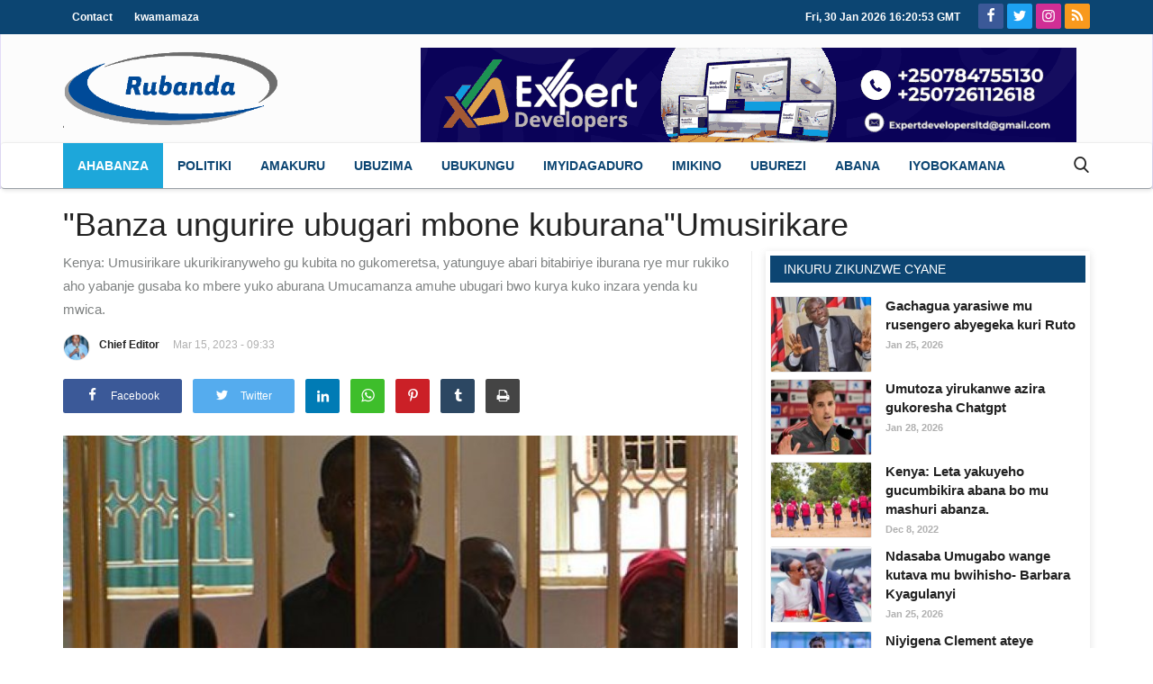

--- FILE ---
content_type: text/html; charset=UTF-8
request_url: https://rubanda.rw/banza-ungurire-ubugari-mbone-kuburana-umusirikare
body_size: 14009
content:
<!DOCTYPE html>
<html lang="Kiny">
<head>
    <meta charset="utf-8">
    <meta http-equiv="X-UA-Compatible" content="IE=edge">
    <meta name="viewport" content="width=device-width, initial-scale=1">
    <title>"Banza ungurire ubugari mbone kuburana"Umusirikare - amakuru agezweho</title>
    <meta name="description" content="Kenya: Umusirikare ukurikiranyweho gu kubita no gukomeretsa, yatunguye abari bitabiriye iburana rye mur rukiko aho yabanje gusaba ko mbere yuko aburana Umucamanza amuhe ubugari bwo kurya kuko inzara yenda ku mwica."/>
    <meta name="keywords" content=""/>
    <meta name="author" content="Codingest"/>
    <meta property="og:locale" content="en_US"/>
    <meta property="og:site_name" content="rubanda"/>
    <meta property="og:type" content="article"/>
    <meta property="og:title" content=""Banza ungurire ubugari mbone kuburana"Umusirikare"/>
    <meta property="og:description" content="Kenya: Umusirikare ukurikiranyweho gu kubita no gukomeretsa, yatunguye abari bitabiriye iburana rye mur rukiko aho yabanje gusaba ko mbere yuko aburana Umucamanza amuhe ubugari bwo kurya kuko inzara yenda ku mwica."/>
    <meta property="og:url" content="https://rubanda.rw/banza-ungurire-ubugari-mbone-kuburana-umusirikare"/>
    <meta property="og:image" content="https://rubanda.rw/uploads/images/2023/03/image_750x500_641165dfc2607.jpg"/>
    <meta property="og:image:width" content="750"/>
    <meta property="og:image:height" content="422"/>
    <meta property="article:author" content="Chief Editor"/>
    <meta property="fb:app_id" content=""/>
    <meta property="article:published_time" content="2023-03-15 09:33:15"/>
    <meta property="article:modified_time" content="2023-03-15 10:11:17"/>
    <meta name="twitter:card" content="summary_large_image"/>
    <meta name="twitter:site" content="@rubanda"/>
    <meta name="twitter:creator" content="@Chief Editor"/>
    <meta name="twitter:title" content=""Banza ungurire ubugari mbone kuburana"Umusirikare"/>
    <meta name="twitter:description" content="Kenya: Umusirikare ukurikiranyweho gu kubita no gukomeretsa, yatunguye abari bitabiriye iburana rye mur rukiko aho yabanje gusaba ko mbere yuko aburana Umucamanza amuhe ubugari bwo kurya kuko inzara yenda ku mwica."/>
    <meta name="twitter:image" content="https://rubanda.rw/uploads/images/2023/03/image_750x500_641165dfc2607.jpg"/>
    <meta name="apple-mobile-web-app-capable" content="yes">
    <meta name="apple-mobile-web-app-status-bar-style" content="black">
    <meta name="apple-mobile-web-app-title" content="rubanda">
    <meta name="msapplication-TileImage" content="https://rubanda.rw/assets/img/pwa/144x144.png">
    <meta name="msapplication-TileColor" content="#2F3BA2">
    <link rel="manifest" href="https://rubanda.rw/manifest.json">
    <link rel="apple-touch-icon" href="https://rubanda.rw/assets/img/pwa/144x144.png">
    <link rel="canonical" href="https://rubanda.rw/banza-ungurire-ubugari-mbone-kuburana-umusirikare"/>
    <link rel="alternate" href="https://rubanda.rw/" hreflang="Kiny"/>
    <link rel="shortcut icon" type="image/png" href="https://rubanda.rw/uploads/logo/logo_62b1b20fefefa3.png"/>
    <link href="https://rubanda.rw/assets/vendor/font-icons/css/font-icon.min.css" rel="stylesheet"/>
                <link href="https://rubanda.rw/assets/vendor/bootstrap/css/bootstrap.min.css" rel="stylesheet"/>
    <link href="https://rubanda.rw/assets/css/style-1.8.min.css" rel="stylesheet"/>
    <link href="https://rubanda.rw/assets/css/plugins-1.7.css" rel="stylesheet"/>
    <link href="https://rubanda.rw/assets/css/colors/blue.min.css" rel="stylesheet"/>
    <script>var rtl = false;</script>
    <style>body {font-family: Arial, Helvetica, sans-serif  } .font-1,.post-content .post-summary {font-family: Arial, Helvetica, sans-serif}.font-text{font-family: Verdana, Helvetica, sans-serif}.h1, .h2, .h3, .h4, .h5, .h6, h1, h2, h3, h4, h5, h6 {font-family: Arial, Helvetica, sans-serif}.section-mid-title .title {font-family: Arial, Helvetica, sans-serif}.section .section-content .title {font-family: Arial, Helvetica, sans-serif}.section .section-head .title {font-family: Arial, Helvetica, sans-serif}.sidebar-widget .widget-head .title {font-family: Arial, Helvetica, sans-serif}.post-content .post-text {font-family: Verdana, Helvetica, sans-serif}  .top-bar,.news-ticker-title,.section .section-head .title,.sidebar-widget .widget-head,.section-mid-title .title, #comments .comment-section > .nav-tabs > .active > a {background-color: #0c4572} .section .section-head,.section-mid-title, .comment-section .nav-tabs {border-bottom: 2px solid #0c4572;} .post-content .post-summary h2 {font-family: Verdana, Helvetica, sans-serif}</style>
    
    <script src="https://rubanda.rw/assets/js/jquery-1.12.4.min.js"></script>
    <script async src="https://pagead2.googlesyndication.com/pagead/js/adsbygoogle.js?client=ca-pub-6150752226803436"
     crossorigin="anonymous"></script>    <!-- HTML5 shim and Respond.js for IE8 support of HTML5 elements and media queries -->
    <!-- WARNING: Respond.js doesn't work if you view the page via file:// -->
    <!--[if lt IE 9]>
    <script src="https://oss.maxcdn.com/html5shiv/3.7.3/html5shiv.min.js"></script>
    <script src="https://oss.maxcdn.com/respond/1.4.2/respond.min.js"></script>
    <![endif]-->
    
<script type="text/javascript" src="https://platform-api.sharethis.com/js/sharethis.js#property=62b863dcb5bdf50019ea2404&product=inline-share-buttons" async="async"></script>  
</head>
<body  >
    
   
   
   
   
   <!DOCTYPE html>
<html>
<head>
    <title></title>
    <style type="text/css">
  

@media only screen and (max-width: 991px) {
  .top-bar {
    display: none;
  }
  
 
}

 #link{
      color:white;
      font-weight:bold;
  }
  #link:hover{color:#ddd;}
  

.f-widget-follow ul {
    margin: 0;
    padding: 0
}

.f-widget-follow ul li {
    display: inline-block;
    margin-right: 0px;
    margin-bottom: 0px
}

.f-widget-follow ul li a {
    width: 28px;
    height: 28px;
    color: #cecece !important;
    font-size: 16px;
    line-height: 28px;
    text-align: center;
    display: block;
    
    background-color: #2d2e30
}

.f-widget-follow ul li a:hover {
    text-decoration: none;
    color: #fff
}
.f-widget-follow ul li .facebook {
    background-color: #3B5998;
    color: #fff !important
}
.f-widget-follow ul li .facebook:hover {
    background-color: #2d2e30;
    color: #fff !important
}
.f-widget-follow ul li .twitter {
    background-color: #1DA1F2;
    color: #fff !important
}
.f-widget-follow ul li .twitter:hover {
    background-color: #2d2e30;
    color: #fff !important
}
.f-widget-follow ul li .instagram {
    background-color: #D02E95;
    color: #fff !important
}
.f-widget-follow ul li .instagram:hover {
    background-color: #2d2e30;
    color: #fff !important
}
.f-widget-follow ul li .linkedin {
    background-color: #0177b5;
    color: #fff !important
}
.f-widget-follow ul li .linkedin:hover {
    background-color: #2d2e30;
    color: #fff !important
}
.f-widget-follow ul li .pinterest {
    background-color: #bd081c;
    color: #fff !important
}
.f-widget-follow ul li .pinterest:hover {
    background-color: #2d2e30;
    color: #fff !important
}
.f-widget-follow ul li .vk: {
    background-color: #4c75a3;
    color: #fff !important
}
.f-widget-follow ul li .vk:hover {
    background-color: #2d2e30;
    color: #fff !important
}
.f-widget-follow ul li .telegram {
    background-color: #08c;
    color: #fff !important
}
.f-widget-follow ul li .telegram:hover {
    background-color: #2d2e30;
    color: #fff !important
}
.f-widget-follow ul li .youtube {
    background-color: #b00;
    color: #fff !important
}
.f-widget-follow ul li .youtube:hover {
    background-color: #2d2e30;
    color: #fff !important
}
.f-widget-follow ul li .rss{
    background-color: #F8991D;
    color: #fff !important
}
.f-widget-follow ul li .rss:hover {
    background-color: #2d2e30;
    color: #fff !important
}



  
  
  
  
  
  
  
  
  
  
  
  
  
  
  
  
  
  
  
  
  
  
  
  
    </style>
</head>
<body>

</body>
</html>

<div class="top-bar"  >
    <div class="container">
        <div class="col-sm-12">
            <div class="row">
                
                
                
                <ul class="top-menu top-menu-left">
                    <!--Print top menu pages-->
                                                                                                            <li><a id="link" href="https://rubanda.rw/contact">Contact</a></li>
                                                                                                                    <li><a id="link" href="https://rubanda.rw/kwamamaza">kwamamaza</a></li>
                                                                                                                                                                                                                                                                                                                                                                                                
                </ul>
                
                
               <ul class="top-menu top-menu-right">
                  
                    <!--Check auth-->
                                                                                        
                </ul>

                <ul class="top-menu top-menu-right" >
                    <li >
                       <div class="f-widget-follow">
                        <ul>
                            
                            
                            
                            
                            
                            
                           <html>
<head>
 
<script type="text/javascript"> 
function display_c(){
var refresh=1000; // Refresh rate in milli seconds
mytime=setTimeout('display_ct()',refresh)
}


 
 function display_ct() {
var x = new Date()
var x1=x.toUTCString();// changing the display to UTC string
document.getElementById('ct').innerHTML = x1;
tt=display_c();
 }
 
 
 
 
</script>
</head>

<body onload=display_ct();>
<span style="font-weight:bold; color:white;" id='ct' ></span>

</body>
</html>
                            
                            
                            
                            
                            
                            
                            
                            
                            
                            
                            
                            
                            
                            
                            
                            
                            
                            
                            
                        </ul>
                    </div>
                    </li>
                    <li>&nbsp;&nbsp;&nbsp;&nbsp;</li>
                
                </u>
                
                 <ul class="top-menu top-menu-right">
                    <li>
                       <div class="f-widget-follow">
                        <ul>
                            <!--Include social media links-->
                                <!--if facebook url exists-->
    <li>
        <a class="facebook" href="#"
           target="_blank"><i class="icon-facebook"></i></a>
    </li>
    <!--if twitter url exists-->
    <li>
        <a class="twitter" href="#"
           target="_blank"><i class="icon-twitter"></i></a>
    </li>
    <!--if pinterest url exists-->
    <!--if instagram url exists-->
    <li>
        <a class="instagram" href="#"
           target="_blank"><i class="icon-instagram"></i></a>
    </li>
    <!--if linkedin url exists-->

    <!--if vk url exists-->

    <!--if telegram url exists-->

    <!--if youtube url exists-->

    <!--if rss active-->
    <li>
        <a class="rss" href="https://rubanda.rw/rss-feeds"><i class="icon-rss"></i>
        </a>
    </li>
                        </ul>
                    </div>
                    </li>
                
                </u>
                
                
               
                
                
                
            </div>
           
        </div>
        
    </div><!--/.container-->
</div><!--/.top-bar-->
<header id="header" style="  border-right: 1px solid #E2DCF7;border-left: 1px solid #E2DCF7; background-color:#fcfcfc;">
    
    <div class="logo-banner">
        <div class="container">
            <div class="col-sm-12">
                <div class="row">
                    <div class="left">
                        <a href="https://rubanda.rw/">
                            <img src="https://rubanda.rw/uploads/logo/logo_62b1b20fefefa.png" alt="logo" class="logo">
                        </a>
                    </div>
                    <div class="right">
                        <div class="pull-right">
                            <!--Include banner-->
                            <style>
    #top img{width:100%; height:100%;}
</style>
                <section  id="top" class="col-sm-12 col-xs-12">
                   
                        <a href=""><img src="https://rubanda.rw/uploads/blocks/block_692cac519e0a9.gif" alt="" width="100%" height="100%"  ></a>                    
                </section>
            

                        </div>
                    </div>
                </div>
            </div>
        </div><!--/.container-->
    </div><!--/.top-bar-->
    

<style type="text/css">


#dt { border-bottom: 1px solid #989EA4;}

 
  </style>
 

<nav id="dt" class="navbar navbar-default main-menu megamenu" >
    <div  id="container" class="container" style="background-color:white;" >
        <div class="collapse navbar-collapse">
            <div class="row">
                <ul class="nav navbar-nav" >
                                            <li style="background-color:#0c4572;" class="">
                            <a style="font-weight:bold; background-color:#1da7da; color:#ffff;" href="https://rubanda.rw/">
                               <b style="color:#ffff;"> Ahabanza</b>
                            </a>
                        </li>
                                        
    <li class="dropdown megamenu-fw mega-li-11 ">
        <a href="https://rubanda.rw/politiki" class="dropdown-toggle disabled" data-toggle="dropdown" role="button" aria-expanded="false">
            <b style="color:#0c4572; font-weight:bold;"> Politiki</b>
            
        </a>
        
    </li>


    <li class="dropdown megamenu-fw mega-li-1 ">
        <a href="https://rubanda.rw/amakuru" class="dropdown-toggle disabled" data-toggle="dropdown" role="button" aria-expanded="false">
           <b style="color:#0c4572; font-weight:bold;"> Amakuru </b></a>
        <!--Check if has posts-->
        
    </li>

    <li class="dropdown megamenu-fw mega-li-10 ">
        <a href="https://rubanda.rw/ubuzima" class="dropdown-toggle disabled" data-toggle="dropdown" role="button" aria-expanded="false">
            <b style="color:#0c4572; font-weight:bold;"> Ubuzima</b>
            
        </a>
        
    </li>



    <li class="dropdown megamenu-fw mega-li-9 ">
        <a href="https://rubanda.rw/ubukungu" class="dropdown-toggle disabled" data-toggle="dropdown" role="button" aria-expanded="false">
            <b style="color:#0c4572; font-weight:bold;"> Ubukungu</b>
            
        </a>
        
    </li>



    <li class="dropdown megamenu-fw mega-li-7 ">
        <a href="https://rubanda.rw/imyidagaduro" class="dropdown-toggle disabled" data-toggle="dropdown" role="button" aria-expanded="false">
            <b style="color:#0c4572; font-weight:bold;"> Imyidagaduro</b>
            
        </a>
        
    </li>



    <li class="dropdown megamenu-fw mega-li-8 ">
        <a href="https://rubanda.rw/imikino" class="dropdown-toggle disabled" data-toggle="dropdown" role="button" aria-expanded="false">
            <b style="color:#0c4572; font-weight:bold;"> Imikino</b>
            
        </a>
        
    </li>



    <li class="dropdown megamenu-fw mega-li-12 ">
        <a href="https://rubanda.rw/uburezi" class="dropdown-toggle disabled" data-toggle="dropdown" role="button" aria-expanded="false">
            <b style="color:#0c4572; font-weight:bold;"> Uburezi</b>
            
        </a>
        
    </li>



    <li class="dropdown megamenu-fw mega-li-6 ">
        <a href="https://rubanda.rw/abana" class="dropdown-toggle disabled" data-toggle="dropdown" role="button" aria-expanded="false">
            <b style="color:#0c4572; font-weight:bold;"> Abana</b>
            
        </a>
        
    </li>



    <li class="dropdown megamenu-fw mega-li-3 ">
        <a href="https://rubanda.rw/iyobokamana" class="dropdown-toggle disabled" data-toggle="dropdown" role="button" aria-expanded="false">
            <b style="color:#0c4572; font-weight:bold;"> Iyobokamana</b>
            
        </a>
        
    </li>



                                    </ul>
                <ul class="nav navbar-nav navbar-right">
                    <li class="li-search">
                        <a class="search-icon"><i class="icon-search"></i></a>
                        <div class="search-form">
                            <form action="https://rubanda.rw/search" method="get" id="search_validate" accept-charset="utf-8">
                            <input type="text" name="q" maxlength="300" pattern=".*\S+.*" class="form-control form-input" placeholder="Search..."  required>
                            <button class="btn btn-default"><i class="icon-search"></i></button>
                            </form>                        </div>
                    </li>
                </ul>
            </div>
        </div><!-- /.navbar-collapse -->
    </div>
</nav>
    <div class="mobile-nav-container" >
       
        <div class="nav-mobile-header" style="background-color:#f5f7f7; ">
            
 
            
            
            <div class="container-fluid">
                <div class="row">
                    <div class="nav-mobile-header-container">
                        <div class="menu-icon" >
                            <a style="padding:6px 9px; border:1px solid #086abf; color:#086abf; font-weight:700; border-radius: 2px 2px 2px 2px;" href="javascript:void(0)" class="btn-open-mobile-nav"><i class="icon-menu"></i></a>
                        </div>
                        <div class="mobile-logo"  >
                            <a   href="https://rubanda.rw/">
                                <img  src="https://rubanda.rw/uploads/logo/logo_62b1b20fefefa.png" alt="logo" class="logo">
                            </a>
                        </div>
                        <div class="mobile-search"  >
                            <a  class="search-icon"><i class="icon-search"></i></a>
                        </div>
                    </div>
                </div>
            </div>
        </div>
    </div>

</header>
<div id="overlay_bg" class="overlay-bg"></div>

<div class="mobile-nav-search">
    <div class="search-form">
        <form action="https://rubanda.rw/search" method="get" accept-charset="utf-8">
        <input type="text" name="q" maxlength="300" pattern=".*\S+.*"
               class="form-control form-input"
               placeholder="Search..." required>
        <button class="btn btn-default"><i class="icon-search"></i></button>
        </form>    </div>
</div>
<section id="br"></section>
<style>
    #navMobile ul li a{font-weight:700;}
</style>
<div id="navMobile" class="nav-mobile">
    <div class="nav-mobile-inner">
        <div class="row">
            <div class="col-sm-12 mobile-nav-buttons">
                            </div>
        </div>

                <div class="row">
            <div class="col-sm-12">
                <ul class="nav navbar-nav">
                                            <li class="nav-item">
                            <a href="https://rubanda.rw/" class="nav-link">
                                Ahabanza                            </a>
                        </li>
                                                                                                            
                                    <li class="nav-item">
                                        <a href="https://rubanda.rw/contact" class="nav-link">
                                            Contact                                        </a>
                                    </li>
                                                                        
                                                                                                        
                                                                                                    
                                    <li class="nav-item">
                                        <a href="https://rubanda.rw/politiki" class="nav-link">
                                            Politiki                                        </a>
                                    </li>
                                                                        
                                                                    <li class="nav-item dropdown">
                                        <a href="#" class="dropdown-toggle nav-link" data-toggle="dropdown" role="button" aria-haspopup="true" aria-expanded="true">
                                            Amakuru                                            <i class="icon-arrow-down"></i>
                                        </a>
                                        <ul class="dropdown-menu">
                                                                                             
                                                                                                                                            <li class="nav-item">
                                                        <a href="https://rubanda.rw/amakuru/mu-mahanga" class="nav-link">
                                                            Mu Mahanga                                                        </a>
                                                    </li>
                                                                                                                                                <li class="nav-item">
                                                        <a href="https://rubanda.rw/amakuru/mu-rwanda" class="nav-link">
                                                            Mu Rwanda                                                        </a>
                                                    </li>
                                                                                                                                    </ul>
                                    </li>
                                                                                                    
                                    <li class="nav-item">
                                        <a href="https://rubanda.rw/ubuzima" class="nav-link">
                                            Ubuzima                                        </a>
                                    </li>
                                                                        
                                                                                                    
                                    <li class="nav-item">
                                        <a href="https://rubanda.rw/ubukungu" class="nav-link">
                                            Ubukungu                                        </a>
                                    </li>
                                                                        
                                                                                                    
                                    <li class="nav-item">
                                        <a href="https://rubanda.rw/imyidagaduro" class="nav-link">
                                            Imyidagaduro                                        </a>
                                    </li>
                                                                        
                                                                                                    
                                    <li class="nav-item">
                                        <a href="https://rubanda.rw/imikino" class="nav-link">
                                            Imikino                                        </a>
                                    </li>
                                                                        
                                                                                                    
                                    <li class="nav-item">
                                        <a href="https://rubanda.rw/uburezi" class="nav-link">
                                            Uburezi                                        </a>
                                    </li>
                                                                        
                                                                                                    
                                    <li class="nav-item">
                                        <a href="https://rubanda.rw/abana" class="nav-link">
                                            Abana                                        </a>
                                    </li>
                                                                        
                                                                                                    
                                    <li class="nav-item">
                                        <a href="https://rubanda.rw/iyobokamana" class="nav-link">
                                            Iyobokamana                                        </a>
                                    </li>
                                                                        
                                
                                    </ul>
            </div>
        </div>
    </div>

    <div class="nav-mobile-footer">
        <ul class="mobile-menu-social">
            <!--Include social media links-->
                <!--if facebook url exists-->
    <li>
        <a class="facebook" href="#"
           target="_blank"><i class="icon-facebook"></i></a>
    </li>
    <!--if twitter url exists-->
    <li>
        <a class="twitter" href="#"
           target="_blank"><i class="icon-twitter"></i></a>
    </li>
    <!--if pinterest url exists-->
    <!--if instagram url exists-->
    <li>
        <a class="instagram" href="#"
           target="_blank"><i class="icon-instagram"></i></a>
    </li>
    <!--if linkedin url exists-->

    <!--if vk url exists-->

    <!--if telegram url exists-->

    <!--if youtube url exists-->

    <!--if rss active-->
    <li>
        <a class="rss" href="https://rubanda.rw/rss-feeds"><i class="icon-rss"></i>
        </a>
    </li>
        </ul>
    </div>
</div>


<!-- Section: wrapper -->
<style>
    
@media only screen and (min-width: 1200px){
    

  #container33 {
    width: 1290px !important;
    margin:auto;

}
}
 
#sidebar {
  position: -webkit-sticky;
  position: sticky;
  top: 0px;
}

#post-text img{width:100%;}


@media only screen and (max-width: 991px){
    #desktop2 {
        display:none;
        
    }
 
}

@media only screen and (min-width: 991px){
 
    #mobile2 {
        display:none;
        
    }
 
}



</style>
<div id="wrapper">
    
    <div id="desktop2">
    <div id="container3" class="container">
        <div class="row">
            <!-- breadcrumb -->
            
            <div class=" col-xs-12" style="padding-bottom:0px; padding-top:0px;">
            <h1 class="title">&quot;Banza ungurire ubugari mbone kuburana&quot;Umusirikare</h1>
            </div>
            
            <div id="content" class=" col-xs-8" style="  border-right:1px solid #eee;">
                
                <div class="post-content" style="padding-right:0px;">
                    <p class="m-0">
                        <a href="https://rubanda.rw/ubutabera">
                             
                        </a>
                                            </p>

                    
                                            <div class="post-summary">
                            <h2 style="color:#7f8282;">
                                Kenya: Umusirikare ukurikiranyweho gu kubita no gukomeretsa, yatunguye abari bitabiriye iburana rye mur rukiko aho yabanje gusaba ko mbere yuko aburana Umucamanza amuhe ubugari bwo kurya kuko inzara yenda ku mwica.                            </h2>
                        </div>
                                        <div class="post-meta" style="padding:0px;">
                                                    <span class="post-author-meta sp-left"  >
                                <a href="https://rubanda.rw/profile/chief-editor" class="m-r-0">
                                    <img style="border:1px solid #eee;" src="https://rubanda.rw/uploads/profile/avatar_23_62b8b075b6555.jpg" alt="Chief Editor">
                                    Chief Editor                                </a>
                            </span>
                        
                        <div class="post-details-meta-date">
                                                            <span class="sp-left">Mar 15, 2023&nbsp;-&nbsp;09:33</span>
                              
                                                    </div>

                        <div class="post-comment-pageviews">
                                                                                </div>
                    </div>

                    <div class="post-share">
                        <!--include Social Share -->
                        
<ul class="share-box">
    <li class="share-li-lg">
        <a href="javascript:void(0)"
           onclick="window.open('https://www.facebook.com/sharer/sharer.php?u=https://rubanda.rw/banza-ungurire-ubugari-mbone-kuburana-umusirikare', 'Share This Post', 'width=640,height=450');return false"
           class="social-btn-lg facebook">
            <i class="icon-facebook"></i>
            <span>Facebook</span>
        </a>
    </li>
    <li class="share-li-lg">
        <a href="javascript:void(0)"
           onclick="window.open('https://twitter.com/share?url=https://rubanda.rw/banza-ungurire-ubugari-mbone-kuburana-umusirikare&amp;text=%22Banza+ungurire+ubugari+mbone+kuburana%22Umusirikare', 'Share This Post', 'width=640,height=450');return false"
           class="social-btn-lg twitter">
            <i class="icon-twitter"></i>
            <span>Twitter</span>
        </a>
    </li>
    <li class="share-li-sm">
        <a href="javascript:void(0)"
           onclick="window.open('https://www.facebook.com/sharer/sharer.php?u=https://rubanda.rw/banza-ungurire-ubugari-mbone-kuburana-umusirikare', 'Share This Post', 'width=640,height=450');return false"
           class="social-btn-sm facebook">
            <i class="icon-facebook"></i>
        </a>
    </li>
    <li class="share-li-sm">
        <a href="javascript:void(0)"
           onclick="window.open('https://twitter.com/share?url=https://rubanda.rw/banza-ungurire-ubugari-mbone-kuburana-umusirikare&amp;text=%22Banza+ungurire+ubugari+mbone+kuburana%22Umusirikare', 'Share This Post', 'width=640,height=450');return false"
           class="social-btn-sm twitter">
            <i class="icon-twitter"></i>
        </a>
    </li>
    <li>
        <a href="javascript:void(0)"
           onclick="window.open('http://www.linkedin.com/shareArticle?mini=true&amp;url=https://rubanda.rw/banza-ungurire-ubugari-mbone-kuburana-umusirikare', 'Share This Post', 'width=640,height=450');return false"
           class="social-btn-sm linkedin">
            <i class="icon-linkedin"></i>
        </a>
    </li>
    <li class="li-whatsapp">
        <a href="https://api.whatsapp.com/send?text=%22Banza+ungurire+ubugari+mbone+kuburana%22Umusirikare - https://rubanda.rw/banza-ungurire-ubugari-mbone-kuburana-umusirikare"
           class="social-btn-sm whatsapp"
           target="_blank">
            <i class="icon-whatsapp"></i>
        </a>
    </li>
    <li>
        <a href="javascript:void(0)"
           onclick="window.open('http://pinterest.com/pin/create/button/?url=https://rubanda.rw/banza-ungurire-ubugari-mbone-kuburana-umusirikare&amp;media=https://rubanda.rw/uploads/images/2023/03/image_750x_641165dfcd1bd.jpg', 'Share This Post', 'width=640,height=450');return false"
           class="social-btn-sm pinterest">
            <i class="icon-pinterest"></i>
        </a>
    </li>
    <li>
        <a href="javascript:void(0)"
           onclick="window.open('http://www.tumblr.com/share/link?url=https://rubanda.rw/banza-ungurire-ubugari-mbone-kuburana-umusirikare&amp;title=%22Banza+ungurire+ubugari+mbone+kuburana%22Umusirikare', 'Share This Post', 'width=640,height=450');return false"
           class="social-btn-sm tumblr">
            <i class="icon-tumblr"></i>
        </a>
    </li>
    <li>
        <a href="javascript:void(0)" id="print_post" class="social-btn-sm btn-print">
            <i class="icon-print"></i>
        </a>
    </li>

    <!--Add to Reading List-->
                
</ul>



                    </div>

                    <div class="post-image">
    <div class="post-image-inner">
                        <img src="https://rubanda.rw/uploads/images/2023/03/image_750x_641165dfcd1bd.jpg" class="img-responsive center-image" alt="&quot;Banza ungurire ubugari mbone kuburana&quot;Umusirikare"/>
                                    <figcaption class="img-description">Yasabye Umucamanza ngo abanze amugurire ubugari  abone kuburana .</figcaption>
                                </div>
</div>                    

                    <div class="post-text" id="post-text">
                        <p>Uyu musirikare witwa&nbsp; witwa Japhet Olindo, yitabye urukiko rwa Eldoret kuri uyu wambere tariki 13 Werurwe 2023, &nbsp;amaze kugera mu rukiko ahita asaba Umucamanza ko mbere yuko aburana abanze amugurire ubugari bwo kurya.</p>
<p>Ati" Nyakubahwa mucamanza mbere yuko mburana kubyo ndegwa byose ndagirango ubanze ungurire ubugari &nbsp;kuko kuva nagera muri Gereza ntabwo ndarya kuburyo ntambaraga mfite zatuma mbasha gusubiza ibirego mu ndega".</p>
<p><img src="https://www.rubanda.rw/uploads/images/2023/03/image_750x_641165dfcd1bd.jpg" alt="" /></p>
<p>Umucamanza &nbsp;witwa Keynes Odhiambo, yahise amubwira ko ibyo amusabye yemeye ku bikora, Ati" ibyo unsabye ndabikora rwose, banza uburane hanyuma nurangiza kuburana ndahita nkugurira ubugari urye ntakibazo ".</p>
<p>Uyu musirikare&nbsp; araregwa n'ubushinjacyaha gukubita no gukomeretse, uretse kuba yasabye ko mbere yuko aburana abanza guhabwa ubugari bwo kurya, yanasabye urukiko ko bamurekura agataha kuko ngo afite impungenge zuko akomeje gufungwa&nbsp; umugorewe we yazatwarwa nabandi bagabo bamurusha amafaranga.</p>
<p><em><strong>Bagabo John</strong></em></p>                    </div>

                    <!--Optional Url Button -->
                    
                    <!--Optional Url Button -->
                    
                    
                    <div class="post-tags">
                                            </div>

                </div>

                
                
                <!--Include banner-->
                


                <!--include about author -->
                                    

    <div class="col-sm-12 col-xs-12">
        <div class="row">

            <div class="about-author">
                <div class="about-author-left" style="border-radius:60px 60px 60px 60px;">
                    <a style="border-radius:60px 60px 60px 60px;" href="https://rubanda.rw/profile/chief-editor" class="author-link">
                        <img style="border-radius:60px 60px 60px 60px;" src="https://rubanda.rw/uploads/profile/avatar_23_62b8b075b6555.jpg" alt="" class="img-responsive img-author">
                    </a>
                </div>
                <div class="about-author-right">
                    <div class="about-author-row">
                        <p>
                            <strong>
                                <a href="https://rubanda.rw/profile/chief-editor" class="author-link"> Chief Editor </a>
                            </strong>
                        </p>
                    </div>


                    <div class="about-author-row">
                        
                        <div class="author-social-cnt">
                            <ul class="author-social">
                                <!--if facebook url exists-->
                                                                <!--if twitter url exists-->
                                                                <!--if google url exists-->
                                                                <!--if pinterest url exists-->
                                                                <!--if instagram url exists-->
                                                                <!--if linkedin url exists-->
                                                                <!--if vk url exists-->
                                                                <!--if youtube url exists-->
                                                            </ul>
                        </div>

                    </div>

                </div>
            </div>


        </div>
    </div>

                
                <section class="section section-related-posts">
                    <div class="section-head">
                        <h4 class="title">Inkuru Bijyanye</h4>
                    </div>

                    <div class="section-content">
                        <div class="row">
                                                        
                                
                                <!--include post item-->
                                <div class="col-sm-4 col-xs-12">
                                    <!--Featured Slider-->
<style>
    
    /* [1] The container */
#img-hover-zoom {
    /* [1.1] Set it as per your need */
  overflow: hidden; /* [1.2] Hide the overflowing of child elements */
  border-radius: 2px 2px 2px 2px;
}

/* [2] Transition property for smooth transformation of images */
#img-hover-zoom img {
  transition: transform .5s ease;
  height:100% !important;
  border-radius: 2px 2px 2px 2px;
}

/* [3] Finally, transforming the image when container gets hovered */
#img-hover-zoom:hover img {
  transform: scale(1.2);
}
    
    
</style>
<!--Post item small-->
<div class="post-item-mid">
            <div class="post-item-image" id="img-hover-zoom" >
            <a href="https://rubanda.rw/umunyeshuri-yishe-mwalimu-we-amuteye-icyuma">
                
    
                                <img src="https://rubanda.rw/assets/img/img_bg_md.png" data-src="https://rubanda.rw/uploads/images/2023/07/image_380x226_64bac91cb777c.jpg" alt="Umunyeshuri yishe Mwalimu we amuteye icyuma" class="lazyload img-responsive img-post"/>
            
            </a>
        </div>
        <h3 class="title">
        <a   href="https://rubanda.rw/umunyeshuri-yishe-mwalimu-we-amuteye-icyuma" >
            <b style="font-weight:bold;">Umunyeshuri yishe Mwalimu we amuteye icyuma</b>
        </a>
    </h3>
    <p class="post-meta">
         
    <span>Jul 21, 2023</span>
    </p>
</div>                                </div>

                                                            
                                
                                <!--include post item-->
                                <div class="col-sm-4 col-xs-12">
                                    <!--Featured Slider-->
<style>
    
    /* [1] The container */
#img-hover-zoom {
    /* [1.1] Set it as per your need */
  overflow: hidden; /* [1.2] Hide the overflowing of child elements */
  border-radius: 2px 2px 2px 2px;
}

/* [2] Transition property for smooth transformation of images */
#img-hover-zoom img {
  transition: transform .5s ease;
  height:100% !important;
  border-radius: 2px 2px 2px 2px;
}

/* [3] Finally, transforming the image when container gets hovered */
#img-hover-zoom:hover img {
  transform: scale(1.2);
}
    
    
</style>
<!--Post item small-->
<div class="post-item-mid">
            <div class="post-item-image" id="img-hover-zoom" >
            <a href="https://rubanda.rw/uwahoze-ari-perefe-wa-gikongoro-yakatiwe-gufungwa-imyaka-20">
                
    
                                <img src="https://rubanda.rw/assets/img/img_bg_md.png" data-src="https://rubanda.rw/uploads/images/2022/07/image_380x226_62ce58cda6620.jpg" alt="Uwahoze ari Perefe wa Gikongoro  yakatiwe gufungwa imyaka 20" class="lazyload img-responsive img-post"/>
            
            </a>
        </div>
        <h3 class="title">
        <a   href="https://rubanda.rw/uwahoze-ari-perefe-wa-gikongoro-yakatiwe-gufungwa-imyaka-20" >
            <b style="font-weight:bold;">Uwahoze ari Perefe wa Gikongoro yakatiwe gufungwa imyaka...</b>
        </a>
    </h3>
    <p class="post-meta">
         
    <span>Jul 13, 2022</span>
    </p>
</div>                                </div>

                                                            
                                
                                <!--include post item-->
                                <div class="col-sm-4 col-xs-12">
                                    <!--Featured Slider-->
<style>
    
    /* [1] The container */
#img-hover-zoom {
    /* [1.1] Set it as per your need */
  overflow: hidden; /* [1.2] Hide the overflowing of child elements */
  border-radius: 2px 2px 2px 2px;
}

/* [2] Transition property for smooth transformation of images */
#img-hover-zoom img {
  transition: transform .5s ease;
  height:100% !important;
  border-radius: 2px 2px 2px 2px;
}

/* [3] Finally, transforming the image when container gets hovered */
#img-hover-zoom:hover img {
  transform: scale(1.2);
}
    
    
</style>
<!--Post item small-->
<div class="post-item-mid">
            <div class="post-item-image" id="img-hover-zoom" >
            <a href="https://rubanda.rw/shoferi-yagiranye-amakimbirane-numupolisi-mu-muhanda-birangira-amugonze-arapfa">
                
    
                                <img src="https://rubanda.rw/assets/img/img_bg_md.png" data-src="https://rubanda.rw/uploads/images/2023/02/image_380x226_63fe6dabe1e67.jpg" alt="Shoferi yagiranye amakimbirane n&#039;umupolisi mu muhanda birangira amugonze arapfa." class="lazyload img-responsive img-post"/>
            
            </a>
        </div>
        <h3 class="title">
        <a   href="https://rubanda.rw/shoferi-yagiranye-amakimbirane-numupolisi-mu-muhanda-birangira-amugonze-arapfa" >
            <b style="font-weight:bold;">Shoferi yagiranye amakimbirane n&#039;umupolisi mu muhanda birangira...</b>
        </a>
    </h3>
    <p class="post-meta">
         
    <span>Feb 28, 2023</span>
    </p>
</div>                                </div>

                                                            
                                                                    <div class="col-sm-12"></div>
                                
                                <!--include post item-->
                                <div class="col-sm-4 col-xs-12">
                                    <!--Featured Slider-->
<style>
    
    /* [1] The container */
#img-hover-zoom {
    /* [1.1] Set it as per your need */
  overflow: hidden; /* [1.2] Hide the overflowing of child elements */
  border-radius: 2px 2px 2px 2px;
}

/* [2] Transition property for smooth transformation of images */
#img-hover-zoom img {
  transition: transform .5s ease;
  height:100% !important;
  border-radius: 2px 2px 2px 2px;
}

/* [3] Finally, transforming the image when container gets hovered */
#img-hover-zoom:hover img {
  transform: scale(1.2);
}
    
    
</style>
<!--Post item small-->
<div class="post-item-mid">
            <div class="post-item-image" id="img-hover-zoom" >
            <a href="https://rubanda.rw/umusore-wimyaka-17-yatawe-muriyombi-azira-gutera-inda-abangavu-10">
                
    
                                <img src="https://rubanda.rw/assets/img/img_bg_md.png" data-src="https://rubanda.rw/uploads/images/2023/01/image_380x226_63c12b6e758f7.jpg" alt="Umusore w&#039;imyaka 17 yatawe muriyombi azira gutera inda abangavu 10" class="lazyload img-responsive img-post"/>
            
            </a>
        </div>
        <h3 class="title">
        <a   href="https://rubanda.rw/umusore-wimyaka-17-yatawe-muriyombi-azira-gutera-inda-abangavu-10" >
            <b style="font-weight:bold;">Umusore w&#039;imyaka 17 yatawe muriyombi azira gutera inda...</b>
        </a>
    </h3>
    <p class="post-meta">
         
    <span>Jan 13, 2023</span>
    </p>
</div>                                </div>

                                                            
                                
                                <!--include post item-->
                                <div class="col-sm-4 col-xs-12">
                                    <!--Featured Slider-->
<style>
    
    /* [1] The container */
#img-hover-zoom {
    /* [1.1] Set it as per your need */
  overflow: hidden; /* [1.2] Hide the overflowing of child elements */
  border-radius: 2px 2px 2px 2px;
}

/* [2] Transition property for smooth transformation of images */
#img-hover-zoom img {
  transition: transform .5s ease;
  height:100% !important;
  border-radius: 2px 2px 2px 2px;
}

/* [3] Finally, transforming the image when container gets hovered */
#img-hover-zoom:hover img {
  transform: scale(1.2);
}
    
    
</style>
<!--Post item small-->
<div class="post-item-mid">
            <div class="post-item-image" id="img-hover-zoom" >
            <a href="https://rubanda.rw/hatangiye-iperereza-ku-mupolisi-wibye-ihene">
                
    
                                <img src="https://rubanda.rw/assets/img/img_bg_md.png" data-src="https://rubanda.rw/uploads/images/2026/01/image_380x226_69711cae523de.jpg" alt="Hatangiye iperereza ku mupolisi wibye ihene" class="lazyload img-responsive img-post"/>
            
            </a>
        </div>
        <h3 class="title">
        <a   href="https://rubanda.rw/hatangiye-iperereza-ku-mupolisi-wibye-ihene" >
            <b style="font-weight:bold;">Hatangiye iperereza ku mupolisi wibye ihene</b>
        </a>
    </h3>
    <p class="post-meta">
         
    <span>Jan 21, 2026</span>
    </p>
</div>                                </div>

                                                            
                                
                                <!--include post item-->
                                <div class="col-sm-4 col-xs-12">
                                    <!--Featured Slider-->
<style>
    
    /* [1] The container */
#img-hover-zoom {
    /* [1.1] Set it as per your need */
  overflow: hidden; /* [1.2] Hide the overflowing of child elements */
  border-radius: 2px 2px 2px 2px;
}

/* [2] Transition property for smooth transformation of images */
#img-hover-zoom img {
  transition: transform .5s ease;
  height:100% !important;
  border-radius: 2px 2px 2px 2px;
}

/* [3] Finally, transforming the image when container gets hovered */
#img-hover-zoom:hover img {
  transform: scale(1.2);
}
    
    
</style>
<!--Post item small-->
<div class="post-item-mid">
            <div class="post-item-image" id="img-hover-zoom" >
            <a href="https://rubanda.rw/pasiteri-ucyekwa-kwica-abana-babiri-afatanyije-na-bayoboke-be-yatawe-muriyombi">
                
    
                                <img src="https://rubanda.rw/assets/img/img_bg_md.png" data-src="https://rubanda.rw/uploads/images/2023/03/image_380x226_641b599504a6e.jpg" alt="Pasiteri ucyekwa kwica abana babiri afatanyije na bayoboke be yatawe muriyombi" class="lazyload img-responsive img-post"/>
            
            </a>
        </div>
        <h3 class="title">
        <a   href="https://rubanda.rw/pasiteri-ucyekwa-kwica-abana-babiri-afatanyije-na-bayoboke-be-yatawe-muriyombi" >
            <b style="font-weight:bold;">Pasiteri ucyekwa kwica abana babiri afatanyije na bayoboke...</b>
        </a>
    </h3>
    <p class="post-meta">
         
    <span>Mar 22, 2023</span>
    </p>
</div>                                </div>

                                                                                    </div>
                    </div>
                </section>

                
            </div>

                
                <div id="sidebar" class="col-sm-4 col-xs-12" >
                    <!--include sidebar -->
                                 <div class="row">
                <div class="col-sm-12">
                    <!--Include Widget Popular Posts-->
                    <!--Widget: Popular Posts-->
<div class="sidebar-widget widget-popular-posts" 

style="
padding:5px;
 box-shadow: rgba(99, 99, 99, 0.2) 0px 2px 8px 0px;



">
    <div class="widget-head">
        <h4 class="title">Inkuru zikunzwe cyane</h4>
    </div>
    <div class="widget-body">
        
        <div class="tab-content">
            <div id="tab_popular_posts_response" class="tab-pane fade in active">
                <ul class="popular-posts">
                                                <li>
                                <style>
    
    /* [1] The container */
#img-hover-zoom3 {
    /* [1.1] Set it as per your need */
  overflow: hidden; /* [1.2] Hide the overflowing of child elements */
  border-radius: 2px 2px 2px 2px 
}

/* [2] Transition property for smooth transformation of images */
#img-hover-zoom3 img {
  transition: transform .5s ease; 
  
  border-radius: 2px 2px 2px 2px;
}

/* [3] Finally, transforming the image when container gets hovered */
#img-hover-zoom3:hover img {
  transform: scale(1.2);
}
    




.post-item-small3 {
    display: table;
    width: 100%;
    position: relative;
    float: left;
    padding-bottom: 7px
}

.post-item-small3 .left {
    display: table-cell;
    width: 113px;
    position: relative; 
}

.post-item-small3 .right {
    display: table-cell;
    vertical-align: top;
    padding-left: 15px;
    position: relative
}

.post-item-small3 img {
    width: 113px;
    height: 85px;
    float: left;
    border:1px solid #eee;
}

.post-item-small3 .title {
    margin: 0;
    line-height: 21px;
    font-size: 15px;
    font-weight: 500
}

.post-item-small3 .title a {
    display: block;
    font-weight:600;
}
</style>
<!--Post item small-->
<div class="post-item-small3" style="font-weight:bold;">
            <div class="left" id="img-hover-zoom3">
            <a href="https://rubanda.rw/gachagua-yarasiwe-mu-rusengero-abyegeka-kuri-ruto">
                
    
                                <img src="[data-uri]" data-src="https://rubanda.rw/uploads/images/2026/01/image_140x98_697634b809bf6.jpg" alt="Gachagua yarasiwe mu rusengero abyegeka kuri Ruto" class="lazyload img-responsive img-post"/>
            
            </a>
        </div>
        <div class="right">
        <h3 class="title">
            <a style="font-weight:bold;" href="https://rubanda.rw/gachagua-yarasiwe-mu-rusengero-abyegeka-kuri-ruto">
                Gachagua yarasiwe mu rusengero abyegeka kuri Ruto            </a>
        </h3>
        <p class="small-post-meta">
             
    <span>Jan 25, 2026</span>
        </p>
    </div>
</div>                            </li>
                                                    <li>
                                <style>
    
    /* [1] The container */
#img-hover-zoom3 {
    /* [1.1] Set it as per your need */
  overflow: hidden; /* [1.2] Hide the overflowing of child elements */
  border-radius: 2px 2px 2px 2px 
}

/* [2] Transition property for smooth transformation of images */
#img-hover-zoom3 img {
  transition: transform .5s ease; 
  
  border-radius: 2px 2px 2px 2px;
}

/* [3] Finally, transforming the image when container gets hovered */
#img-hover-zoom3:hover img {
  transform: scale(1.2);
}
    




.post-item-small3 {
    display: table;
    width: 100%;
    position: relative;
    float: left;
    padding-bottom: 7px
}

.post-item-small3 .left {
    display: table-cell;
    width: 113px;
    position: relative; 
}

.post-item-small3 .right {
    display: table-cell;
    vertical-align: top;
    padding-left: 15px;
    position: relative
}

.post-item-small3 img {
    width: 113px;
    height: 85px;
    float: left;
    border:1px solid #eee;
}

.post-item-small3 .title {
    margin: 0;
    line-height: 21px;
    font-size: 15px;
    font-weight: 500
}

.post-item-small3 .title a {
    display: block;
    font-weight:600;
}
</style>
<!--Post item small-->
<div class="post-item-small3" style="font-weight:bold;">
            <div class="left" id="img-hover-zoom3">
            <a href="https://rubanda.rw/umutoza-yirukanwe-azira-gukoresha-chatgpt">
                
    
                                <img src="[data-uri]" data-src="https://rubanda.rw/uploads/images/2026/01/image_140x98_697a09e65441b.jpg" alt="Umutoza  yirukanwe azira gukoresha Chatgpt" class="lazyload img-responsive img-post"/>
            
            </a>
        </div>
        <div class="right">
        <h3 class="title">
            <a style="font-weight:bold;" href="https://rubanda.rw/umutoza-yirukanwe-azira-gukoresha-chatgpt">
                Umutoza  yirukanwe azira gukoresha Chatgpt            </a>
        </h3>
        <p class="small-post-meta">
             
    <span>Jan 28, 2026</span>
        </p>
    </div>
</div>                            </li>
                                                    <li>
                                <style>
    
    /* [1] The container */
#img-hover-zoom3 {
    /* [1.1] Set it as per your need */
  overflow: hidden; /* [1.2] Hide the overflowing of child elements */
  border-radius: 2px 2px 2px 2px 
}

/* [2] Transition property for smooth transformation of images */
#img-hover-zoom3 img {
  transition: transform .5s ease; 
  
  border-radius: 2px 2px 2px 2px;
}

/* [3] Finally, transforming the image when container gets hovered */
#img-hover-zoom3:hover img {
  transform: scale(1.2);
}
    




.post-item-small3 {
    display: table;
    width: 100%;
    position: relative;
    float: left;
    padding-bottom: 7px
}

.post-item-small3 .left {
    display: table-cell;
    width: 113px;
    position: relative; 
}

.post-item-small3 .right {
    display: table-cell;
    vertical-align: top;
    padding-left: 15px;
    position: relative
}

.post-item-small3 img {
    width: 113px;
    height: 85px;
    float: left;
    border:1px solid #eee;
}

.post-item-small3 .title {
    margin: 0;
    line-height: 21px;
    font-size: 15px;
    font-weight: 500
}

.post-item-small3 .title a {
    display: block;
    font-weight:600;
}
</style>
<!--Post item small-->
<div class="post-item-small3" style="font-weight:bold;">
            <div class="left" id="img-hover-zoom3">
            <a href="https://rubanda.rw/kenya-leta-yakuyeho-gucumbikira-abana-bo-mu-mashuri-abanza">
                
    
                                <img src="[data-uri]" data-src="https://rubanda.rw/uploads/images/2022/12/image_140x98_639193057e334.jpg" alt="Kenya: Leta yakuyeho gucumbikira abana bo mu mashuri abanza." class="lazyload img-responsive img-post"/>
            
            </a>
        </div>
        <div class="right">
        <h3 class="title">
            <a style="font-weight:bold;" href="https://rubanda.rw/kenya-leta-yakuyeho-gucumbikira-abana-bo-mu-mashuri-abanza">
                Kenya: Leta yakuyeho gucumbikira abana bo mu mashuri abanza.            </a>
        </h3>
        <p class="small-post-meta">
             
    <span>Dec 8, 2022</span>
        </p>
    </div>
</div>                            </li>
                                                    <li>
                                <style>
    
    /* [1] The container */
#img-hover-zoom3 {
    /* [1.1] Set it as per your need */
  overflow: hidden; /* [1.2] Hide the overflowing of child elements */
  border-radius: 2px 2px 2px 2px 
}

/* [2] Transition property for smooth transformation of images */
#img-hover-zoom3 img {
  transition: transform .5s ease; 
  
  border-radius: 2px 2px 2px 2px;
}

/* [3] Finally, transforming the image when container gets hovered */
#img-hover-zoom3:hover img {
  transform: scale(1.2);
}
    




.post-item-small3 {
    display: table;
    width: 100%;
    position: relative;
    float: left;
    padding-bottom: 7px
}

.post-item-small3 .left {
    display: table-cell;
    width: 113px;
    position: relative; 
}

.post-item-small3 .right {
    display: table-cell;
    vertical-align: top;
    padding-left: 15px;
    position: relative
}

.post-item-small3 img {
    width: 113px;
    height: 85px;
    float: left;
    border:1px solid #eee;
}

.post-item-small3 .title {
    margin: 0;
    line-height: 21px;
    font-size: 15px;
    font-weight: 500
}

.post-item-small3 .title a {
    display: block;
    font-weight:600;
}
</style>
<!--Post item small-->
<div class="post-item-small3" style="font-weight:bold;">
            <div class="left" id="img-hover-zoom3">
            <a href="https://rubanda.rw/ndasaba-umugabo-wange-kutava-mu-bwihisho-barbara-kyagulanyi">
                
    
                                <img src="[data-uri]" data-src="https://rubanda.rw/uploads/images/2026/01/image_140x98_69763f58558e4.jpg" alt="Ndasaba Umugabo wange kutava mu bwihisho- Barbara Kyagulanyi" class="lazyload img-responsive img-post"/>
            
            </a>
        </div>
        <div class="right">
        <h3 class="title">
            <a style="font-weight:bold;" href="https://rubanda.rw/ndasaba-umugabo-wange-kutava-mu-bwihisho-barbara-kyagulanyi">
                Ndasaba Umugabo wange kutava mu bwihisho- Barbara Kyagulanyi            </a>
        </h3>
        <p class="small-post-meta">
             
    <span>Jan 25, 2026</span>
        </p>
    </div>
</div>                            </li>
                                                    <li>
                                <style>
    
    /* [1] The container */
#img-hover-zoom3 {
    /* [1.1] Set it as per your need */
  overflow: hidden; /* [1.2] Hide the overflowing of child elements */
  border-radius: 2px 2px 2px 2px 
}

/* [2] Transition property for smooth transformation of images */
#img-hover-zoom3 img {
  transition: transform .5s ease; 
  
  border-radius: 2px 2px 2px 2px;
}

/* [3] Finally, transforming the image when container gets hovered */
#img-hover-zoom3:hover img {
  transform: scale(1.2);
}
    




.post-item-small3 {
    display: table;
    width: 100%;
    position: relative;
    float: left;
    padding-bottom: 7px
}

.post-item-small3 .left {
    display: table-cell;
    width: 113px;
    position: relative; 
}

.post-item-small3 .right {
    display: table-cell;
    vertical-align: top;
    padding-left: 15px;
    position: relative
}

.post-item-small3 img {
    width: 113px;
    height: 85px;
    float: left;
    border:1px solid #eee;
}

.post-item-small3 .title {
    margin: 0;
    line-height: 21px;
    font-size: 15px;
    font-weight: 500
}

.post-item-small3 .title a {
    display: block;
    font-weight:600;
}
</style>
<!--Post item small-->
<div class="post-item-small3" style="font-weight:bold;">
            <div class="left" id="img-hover-zoom3">
            <a href="https://rubanda.rw/niyigena-clement-ateye-umugongo-apr-fc">
                
    
                                <img src="[data-uri]" data-src="https://rubanda.rw/uploads/images/2026/01/image_140x98_697b1cd2705f8.jpg" alt="Niyigena Clement ateye umugongo APR Fc" class="lazyload img-responsive img-post"/>
            
            </a>
        </div>
        <div class="right">
        <h3 class="title">
            <a style="font-weight:bold;" href="https://rubanda.rw/niyigena-clement-ateye-umugongo-apr-fc">
                Niyigena Clement ateye umugongo APR Fc            </a>
        </h3>
        <p class="small-post-meta">
             
    <span>Jan 29, 2026</span>
        </p>
    </div>
</div>                            </li>
                                        </ul>
            </div>
        </div>
    </div>
</div>                </div>
            </div>
          
                </div>
          
        </div>
    </div>
</div>
<div id="mobile2" >










    <div  class="container">
        <div class="row">
            <!-- breadcrumb -->
            
            <div class=" col-xs-12" style="padding-bottom:0px; padding-top:0px;">
            <h1 class="title" style="
                color: #000;
    font-family: Raleway,Barlow,lato;
    font-weight: 500;
    font-size: 22px;
    line-height: 28px;
    margin: 8px 0 0;
    padding: 0;
            
            ">&quot;Banza ungurire ubugari mbone kuburana&quot;Umusirikare</h1>
            </div>
            
            <div id="content" class=" col-xs-8" style="  border-right:1px solid #eee;">
                
                <div class="post-content" style="padding-right:0px;">
                    <p class="m-0">
                        <a href="https://rubanda.rw/ubutabera">
                             
                        </a>
                                            </p>

                    
                    
                    <div class="post-meta" style="padding:0px;">
                                                    <span class="post-author-meta sp-left" style="padding:0px;  ">
                                <a href="https://rubanda.rw/profile/chief-editor" class="m-r-0">
                                    <img style="border:1px solid #eee;" src="https://rubanda.rw/uploads/profile/avatar_23_62b8b075b6555.jpg" alt="Chief Editor">
                                    Chief Editor                                </a>
                            </span>
                                                
                        <div class="post-details-meta-date" >
                                                            <span class="sp-left">Mar 15, 2023&nbsp;-&nbsp;
                                09:33</span>
                             
                                                    </div>

                        <div class="post-comment-pageviews"  >
                                                                                </div>
                    </div>
 
                    <div class="post-share" style="padding:0px; line-height:0px;">
                       <div class="sharethis-inline-share-buttons"></div>
                     </div>

                    <div class="post-image">
    <div class="post-image-inner">
                        <img src="https://rubanda.rw/uploads/images/2023/03/image_750x_641165dfcd1bd.jpg" class="img-responsive center-image" alt="&quot;Banza ungurire ubugari mbone kuburana&quot;Umusirikare"/>
                                    <figcaption class="img-description">Yasabye Umucamanza ngo abanze amugurire ubugari  abone kuburana .</figcaption>
                                </div>
</div>                    
                                            <div class="post-summary">
                            <h2 style="color:#7f8282;">
                                Kenya: Umusirikare ukurikiranyweho gu kubita no gukomeretsa, yatunguye abari bitabiriye iburana rye mur rukiko aho yabanje gusaba ko mbere yuko aburana Umucamanza amuhe ubugari bwo kurya kuko inzara yenda ku mwica.                            </h2>
                        </div>
                                        
                    

                    
                    <div class="post-text" id="post-text">
                        <p>Uyu musirikare witwa&nbsp; witwa Japhet Olindo, yitabye urukiko rwa Eldoret kuri uyu wambere tariki 13 Werurwe 2023, &nbsp;amaze kugera mu rukiko ahita asaba Umucamanza ko mbere yuko aburana abanze amugurire ubugari bwo kurya.</p>
<p>Ati" Nyakubahwa mucamanza mbere yuko mburana kubyo ndegwa byose ndagirango ubanze ungurire ubugari &nbsp;kuko kuva nagera muri Gereza ntabwo ndarya kuburyo ntambaraga mfite zatuma mbasha gusubiza ibirego mu ndega".</p>
<p><img src="https://www.rubanda.rw/uploads/images/2023/03/image_750x_641165dfcd1bd.jpg" alt="" /></p>
<p>Umucamanza &nbsp;witwa Keynes Odhiambo, yahise amubwira ko ibyo amusabye yemeye ku bikora, Ati" ibyo unsabye ndabikora rwose, banza uburane hanyuma nurangiza kuburana ndahita nkugurira ubugari urye ntakibazo ".</p>
<p>Uyu musirikare&nbsp; araregwa n'ubushinjacyaha gukubita no gukomeretse, uretse kuba yasabye ko mbere yuko aburana abanza guhabwa ubugari bwo kurya, yanasabye urukiko ko bamurekura agataha kuko ngo afite impungenge zuko akomeje gufungwa&nbsp; umugorewe we yazatwarwa nabandi bagabo bamurusha amafaranga.</p>
<p><em><strong>Bagabo John</strong></em></p>                    </div>

                    <!--Optional Url Button -->
                    
                    <!--Optional Url Button -->
                    
                    
                    <div class="post-tags">
                                            </div>

                </div>

                
                
                <!--Include banner-->
                


                <!--include about author -->
                                    

    <div class="col-sm-12 col-xs-12">
        <div class="row">

            <div class="about-author">
                <div class="about-author-left" style="border-radius:60px 60px 60px 60px;">
                    <a style="border-radius:60px 60px 60px 60px;" href="https://rubanda.rw/profile/chief-editor" class="author-link">
                        <img style="border-radius:60px 60px 60px 60px;" src="https://rubanda.rw/uploads/profile/avatar_23_62b8b075b6555.jpg" alt="" class="img-responsive img-author">
                    </a>
                </div>
                <div class="about-author-right">
                    <div class="about-author-row">
                        <p>
                            <strong>
                                <a href="https://rubanda.rw/profile/chief-editor" class="author-link"> Chief Editor </a>
                            </strong>
                        </p>
                    </div>


                    <div class="about-author-row">
                        
                        <div class="author-social-cnt">
                            <ul class="author-social">
                                <!--if facebook url exists-->
                                                                <!--if twitter url exists-->
                                                                <!--if google url exists-->
                                                                <!--if pinterest url exists-->
                                                                <!--if instagram url exists-->
                                                                <!--if linkedin url exists-->
                                                                <!--if vk url exists-->
                                                                <!--if youtube url exists-->
                                                            </ul>
                        </div>

                    </div>

                </div>
            </div>


        </div>
    </div>

                
                <section class="section section-related-posts">
                    <div class="section-head">
                        <h4 class="title">Inkuru Bijyanye</h4>
                    </div>

                    <div class="section-content">
                        <div class="row">
                                                        
                                
                                <!--include post item-->
                                <div class="col-sm-4 col-xs-12">
                                    <!--Featured Slider-->
<style>
    
    /* [1] The container */
#img-hover-zoom {
    /* [1.1] Set it as per your need */
  overflow: hidden; /* [1.2] Hide the overflowing of child elements */
  border-radius: 2px 2px 2px 2px;
}

/* [2] Transition property for smooth transformation of images */
#img-hover-zoom img {
  transition: transform .5s ease;
  height:100% !important;
  border-radius: 2px 2px 2px 2px;
}

/* [3] Finally, transforming the image when container gets hovered */
#img-hover-zoom:hover img {
  transform: scale(1.2);
}
    
    
</style>
<!--Post item small-->
<div class="post-item-mid">
            <div class="post-item-image" id="img-hover-zoom" >
            <a href="https://rubanda.rw/umunyeshuri-yishe-mwalimu-we-amuteye-icyuma">
                
    
                                <img src="https://rubanda.rw/assets/img/img_bg_md.png" data-src="https://rubanda.rw/uploads/images/2023/07/image_380x226_64bac91cb777c.jpg" alt="Umunyeshuri yishe Mwalimu we amuteye icyuma" class="lazyload img-responsive img-post"/>
            
            </a>
        </div>
        <h3 class="title">
        <a   href="https://rubanda.rw/umunyeshuri-yishe-mwalimu-we-amuteye-icyuma" >
            <b style="font-weight:bold;">Umunyeshuri yishe Mwalimu we amuteye icyuma</b>
        </a>
    </h3>
    <p class="post-meta">
         
    <span>Jul 21, 2023</span>
    </p>
</div>                                </div>

                                                            
                                
                                <!--include post item-->
                                <div class="col-sm-4 col-xs-12">
                                    <!--Featured Slider-->
<style>
    
    /* [1] The container */
#img-hover-zoom {
    /* [1.1] Set it as per your need */
  overflow: hidden; /* [1.2] Hide the overflowing of child elements */
  border-radius: 2px 2px 2px 2px;
}

/* [2] Transition property for smooth transformation of images */
#img-hover-zoom img {
  transition: transform .5s ease;
  height:100% !important;
  border-radius: 2px 2px 2px 2px;
}

/* [3] Finally, transforming the image when container gets hovered */
#img-hover-zoom:hover img {
  transform: scale(1.2);
}
    
    
</style>
<!--Post item small-->
<div class="post-item-mid">
            <div class="post-item-image" id="img-hover-zoom" >
            <a href="https://rubanda.rw/uwahoze-ari-perefe-wa-gikongoro-yakatiwe-gufungwa-imyaka-20">
                
    
                                <img src="https://rubanda.rw/assets/img/img_bg_md.png" data-src="https://rubanda.rw/uploads/images/2022/07/image_380x226_62ce58cda6620.jpg" alt="Uwahoze ari Perefe wa Gikongoro  yakatiwe gufungwa imyaka 20" class="lazyload img-responsive img-post"/>
            
            </a>
        </div>
        <h3 class="title">
        <a   href="https://rubanda.rw/uwahoze-ari-perefe-wa-gikongoro-yakatiwe-gufungwa-imyaka-20" >
            <b style="font-weight:bold;">Uwahoze ari Perefe wa Gikongoro yakatiwe gufungwa imyaka...</b>
        </a>
    </h3>
    <p class="post-meta">
         
    <span>Jul 13, 2022</span>
    </p>
</div>                                </div>

                                                            
                                
                                <!--include post item-->
                                <div class="col-sm-4 col-xs-12">
                                    <!--Featured Slider-->
<style>
    
    /* [1] The container */
#img-hover-zoom {
    /* [1.1] Set it as per your need */
  overflow: hidden; /* [1.2] Hide the overflowing of child elements */
  border-radius: 2px 2px 2px 2px;
}

/* [2] Transition property for smooth transformation of images */
#img-hover-zoom img {
  transition: transform .5s ease;
  height:100% !important;
  border-radius: 2px 2px 2px 2px;
}

/* [3] Finally, transforming the image when container gets hovered */
#img-hover-zoom:hover img {
  transform: scale(1.2);
}
    
    
</style>
<!--Post item small-->
<div class="post-item-mid">
            <div class="post-item-image" id="img-hover-zoom" >
            <a href="https://rubanda.rw/shoferi-yagiranye-amakimbirane-numupolisi-mu-muhanda-birangira-amugonze-arapfa">
                
    
                                <img src="https://rubanda.rw/assets/img/img_bg_md.png" data-src="https://rubanda.rw/uploads/images/2023/02/image_380x226_63fe6dabe1e67.jpg" alt="Shoferi yagiranye amakimbirane n&#039;umupolisi mu muhanda birangira amugonze arapfa." class="lazyload img-responsive img-post"/>
            
            </a>
        </div>
        <h3 class="title">
        <a   href="https://rubanda.rw/shoferi-yagiranye-amakimbirane-numupolisi-mu-muhanda-birangira-amugonze-arapfa" >
            <b style="font-weight:bold;">Shoferi yagiranye amakimbirane n&#039;umupolisi mu muhanda birangira...</b>
        </a>
    </h3>
    <p class="post-meta">
         
    <span>Feb 28, 2023</span>
    </p>
</div>                                </div>

                                                            
                                                                    <div class="col-sm-12"></div>
                                
                                <!--include post item-->
                                <div class="col-sm-4 col-xs-12">
                                    <!--Featured Slider-->
<style>
    
    /* [1] The container */
#img-hover-zoom {
    /* [1.1] Set it as per your need */
  overflow: hidden; /* [1.2] Hide the overflowing of child elements */
  border-radius: 2px 2px 2px 2px;
}

/* [2] Transition property for smooth transformation of images */
#img-hover-zoom img {
  transition: transform .5s ease;
  height:100% !important;
  border-radius: 2px 2px 2px 2px;
}

/* [3] Finally, transforming the image when container gets hovered */
#img-hover-zoom:hover img {
  transform: scale(1.2);
}
    
    
</style>
<!--Post item small-->
<div class="post-item-mid">
            <div class="post-item-image" id="img-hover-zoom" >
            <a href="https://rubanda.rw/umusore-wimyaka-17-yatawe-muriyombi-azira-gutera-inda-abangavu-10">
                
    
                                <img src="https://rubanda.rw/assets/img/img_bg_md.png" data-src="https://rubanda.rw/uploads/images/2023/01/image_380x226_63c12b6e758f7.jpg" alt="Umusore w&#039;imyaka 17 yatawe muriyombi azira gutera inda abangavu 10" class="lazyload img-responsive img-post"/>
            
            </a>
        </div>
        <h3 class="title">
        <a   href="https://rubanda.rw/umusore-wimyaka-17-yatawe-muriyombi-azira-gutera-inda-abangavu-10" >
            <b style="font-weight:bold;">Umusore w&#039;imyaka 17 yatawe muriyombi azira gutera inda...</b>
        </a>
    </h3>
    <p class="post-meta">
         
    <span>Jan 13, 2023</span>
    </p>
</div>                                </div>

                                                            
                                
                                <!--include post item-->
                                <div class="col-sm-4 col-xs-12">
                                    <!--Featured Slider-->
<style>
    
    /* [1] The container */
#img-hover-zoom {
    /* [1.1] Set it as per your need */
  overflow: hidden; /* [1.2] Hide the overflowing of child elements */
  border-radius: 2px 2px 2px 2px;
}

/* [2] Transition property for smooth transformation of images */
#img-hover-zoom img {
  transition: transform .5s ease;
  height:100% !important;
  border-radius: 2px 2px 2px 2px;
}

/* [3] Finally, transforming the image when container gets hovered */
#img-hover-zoom:hover img {
  transform: scale(1.2);
}
    
    
</style>
<!--Post item small-->
<div class="post-item-mid">
            <div class="post-item-image" id="img-hover-zoom" >
            <a href="https://rubanda.rw/hatangiye-iperereza-ku-mupolisi-wibye-ihene">
                
    
                                <img src="https://rubanda.rw/assets/img/img_bg_md.png" data-src="https://rubanda.rw/uploads/images/2026/01/image_380x226_69711cae523de.jpg" alt="Hatangiye iperereza ku mupolisi wibye ihene" class="lazyload img-responsive img-post"/>
            
            </a>
        </div>
        <h3 class="title">
        <a   href="https://rubanda.rw/hatangiye-iperereza-ku-mupolisi-wibye-ihene" >
            <b style="font-weight:bold;">Hatangiye iperereza ku mupolisi wibye ihene</b>
        </a>
    </h3>
    <p class="post-meta">
         
    <span>Jan 21, 2026</span>
    </p>
</div>                                </div>

                                                            
                                
                                <!--include post item-->
                                <div class="col-sm-4 col-xs-12">
                                    <!--Featured Slider-->
<style>
    
    /* [1] The container */
#img-hover-zoom {
    /* [1.1] Set it as per your need */
  overflow: hidden; /* [1.2] Hide the overflowing of child elements */
  border-radius: 2px 2px 2px 2px;
}

/* [2] Transition property for smooth transformation of images */
#img-hover-zoom img {
  transition: transform .5s ease;
  height:100% !important;
  border-radius: 2px 2px 2px 2px;
}

/* [3] Finally, transforming the image when container gets hovered */
#img-hover-zoom:hover img {
  transform: scale(1.2);
}
    
    
</style>
<!--Post item small-->
<div class="post-item-mid">
            <div class="post-item-image" id="img-hover-zoom" >
            <a href="https://rubanda.rw/pasiteri-ucyekwa-kwica-abana-babiri-afatanyije-na-bayoboke-be-yatawe-muriyombi">
                
    
                                <img src="https://rubanda.rw/assets/img/img_bg_md.png" data-src="https://rubanda.rw/uploads/images/2023/03/image_380x226_641b599504a6e.jpg" alt="Pasiteri ucyekwa kwica abana babiri afatanyije na bayoboke be yatawe muriyombi" class="lazyload img-responsive img-post"/>
            
            </a>
        </div>
        <h3 class="title">
        <a   href="https://rubanda.rw/pasiteri-ucyekwa-kwica-abana-babiri-afatanyije-na-bayoboke-be-yatawe-muriyombi" >
            <b style="font-weight:bold;">Pasiteri ucyekwa kwica abana babiri afatanyije na bayoboke...</b>
        </a>
    </h3>
    <p class="post-meta">
         
    <span>Mar 22, 2023</span>
    </p>
</div>                                </div>

                                                                                    </div>
                    </div>
                </section>

                
            </div>

                
          
        </div>
    </div>
</div>












</div>
</div>
<!-- /.Section: wrapper -->

<script>
    $(function () {
        $('.post-text table').wrap('<div style="overflow-x:auto;"></div>');
    });
    $(function () {
        $('.post-text iframe').wrap('<div class="embed-responsive embed-responsive-16by9"></div>');
        $('.post-text iframe').addClass('embed-responsive-item');
    });
    $(".fb-comments").attr("data-href", window.location.href);
</script>


<!-- Start Footer Section -->
<footer id="footer">
    <div class="container">
        <div class="row footer-widgets">
            <!-- footer widget about-->
            <div class="col-sm-4 col-xs-12">
                <div class="footer-widget f-widget-about">
                    <div class="col-sm-12">
                        
                        <div class="row">
                             <p style="font-weight:bold; font-size:18px; border-bottom:1px solid; border-color:#dddd; color:#ffff;">Contact</p>
                            <p>
                                <ul>
                                    <li>Email: bagabojohn@gmail.com</li>
                                    <li>Phone: +250 788 698 005</li>
                                    
                                </ul>
                                
                                 
                            </p>
                        </div>
                    </div>
                </div>
            </div><!-- /.col-sm-4 -->
            <!-- footer widget random posts-->
            
            <!-- footer widget follow us-->
            <div class="col-sm-4 col-xs-12">
                <div class="col-sm-12 footer-widget f-widget-follow">
                    <div class="row">
                        <p style="font-weight:bold; font-size:18px; border-bottom:1px solid; border-color:#dddd; color:#ffff;">Social Media</p>
                        <ul>
                            <!--Include social media links-->
                                <!--if facebook url exists-->
    <li>
        <a class="facebook" href="#"
           target="_blank"><i class="icon-facebook"></i></a>
    </li>
    <!--if twitter url exists-->
    <li>
        <a class="twitter" href="#"
           target="_blank"><i class="icon-twitter"></i></a>
    </li>
    <!--if pinterest url exists-->
    <!--if instagram url exists-->
    <li>
        <a class="instagram" href="#"
           target="_blank"><i class="icon-instagram"></i></a>
    </li>
    <!--if linkedin url exists-->

    <!--if vk url exists-->

    <!--if telegram url exists-->

    <!--if youtube url exists-->

    <!--if rss active-->
    <li>
        <a class="rss" href="https://rubanda.rw/rss-feeds"><i class="icon-rss"></i>
        </a>
    </li>
                        </ul>
                    </div>
                </div>
                
            </div>
            <!-- .col-md-3 -->
            
            
            <div class="col-sm-4 col-xs-12">
                                    <!-- newsletter -->
                    <div class="col-sm-12">
                        <div class="row">
                            <div class="widget-newsletter">
                                <p>Shyiramo Email yawe hano ubashe kubona amakuru  buri munsi kandi agezweho!</p>
                                <form action="https://rubanda.rw/add-to-newsletter" method="post" accept-charset="utf-8">
<input type="hidden" name="602d94f5c502c_csrf_token" value="59dada6ec294264105f0eb2a1daf36d7" />             
                                <div class="newsletter">
                                    <div class="left">
                                        <input type="email" name="email" id="newsletter_email_footer" maxlength="199" placeholder="Email Address" required >
                                    </div>
                                    <div class="right">
                                        <button type="submit" id="btn_subscribe_footer" class="newsletter-button">Subscribe</button>
                                    </div>
                                </div>
                                <p id="newsletter">
                                                                    </p>
                                </form>                            </div>
                        </div>
                    </div>
                                 
                 
            </div><!-- /.col-sm-4 -->
        </div>
        <!-- .row -->
        <!-- Copyright -->
        <div class="footer-bottom">
            <div class="row">
                <div class="col-md-12">
                    <div class="footer-bottom-left">
                        <p style="font-weight:bold;">Copyright 2022 rubanda.rw - All Rights Reserved.         
                        &nbsp;&nbsp;&nbsp;&nbsp;&nbsp;&nbsp;&nbsp;&nbsp;&nbsp;&nbsp;&nbsp;&nbsp;&nbsp;&nbsp;&nbsp;&nbsp;&nbsp;&nbsp;&nbsp;&nbsp;&nbsp;
                        Designed and Developed By Expert Developers LTD </p>
                    </div>
                    
                    <div class="footer-bottom-right">
                        <ul class="nav-footer">
                                                                    <li>
                                            <a href="https://rubanda.rw/terms-conditions">Terms &amp; Conditions </a>
                                        </li>
                                                            </ul>
                    </div>
                </div>
            </div>
            <!-- .row -->
        </div>
    </div>
</footer>

<a href="#" class="scrollup"><i class="icon-arrow-up"></i></a>

<script>
    var sys_lang_id = '2';$('<input>').attr({type: 'hidden', name: 'sys_lang_id', value: sys_lang_id}).appendTo('form');
    var base_url = "https://rubanda.rw/";var fb_app_id = "";var csfr_token_name = "602d94f5c502c_csrf_token";var csfr_cookie_name = "602d94f5c502c_csrf_cookie";var is_recaptcha_enabled = false;var sweetalert_ok = "OK";var sweetalert_cancel = "Cancel";</script>
<!-- Plugins-->
<script src="https://rubanda.rw/assets/js/plugins-1.8.js"></script>
<script>
    $(document).ready(function(){$("#featured-slider").slick({autoplay:true,autoplaySpeed:4900,slidesToShow:1,slidesToScroll:1,infinite:true,speed:200,rtl:rtl,swipeToSlide:true,cssEase:"linear",lazyLoad:"progressive",prevArrow:$("#featured-slider-nav .prev"),nextArrow:$("#featured-slider-nav .next"),});$("#random-slider").slick({autoplay:true,autoplaySpeed:4900,slidesToShow:1,slidesToScroll:1,infinite:true,speed:200,rtl:rtl,lazyLoad:"progressive",prevArrow:$("#random-slider-nav .prev"),nextArrow:$("#random-slider-nav .next"),});$("#post-detail-slider").slick({autoplay:false,autoplaySpeed:4900,slidesToShow:1,slidesToScroll:1,infinite:false,speed:200,rtl:rtl,adaptiveHeight:true,lazyLoad:"progressive",prevArrow:$("#post-detail-slider-nav .prev"),nextArrow:$("#post-detail-slider-nav .next"),});$(".main-menu .dropdown").hover(function(){$(".li-sub-category").removeClass("active");$(".sub-menu-inner").removeClass("active");$(".sub-menu-right .filter-all").addClass("active")},function(){});$(".main-menu .navbar-nav .dropdown-menu").hover(function(){var b=$(this).attr("data-mega-ul");if(b!=undefined){$(".main-menu .navbar-nav .dropdown").removeClass("active");$(".mega-li-"+b).addClass("active")}},function(){$(".main-menu .navbar-nav .dropdown").removeClass("active")});$(".li-sub-category").hover(function(){var b=$(this).attr("data-category-filter");$(".li-sub-category").removeClass("active");$(this).addClass("active");$(".sub-menu-right .sub-menu-inner").removeClass("active");$(".sub-menu-right .filter-"+b).addClass("active")},function(){});$(".news-ticker ul li").delay(500).fadeIn(100);$(".newsticker").newsTicker({row_height:30,max_rows:1,speed:400,direction:"up",duration:4000,autostart:1,pauseOnHover:0,prevButton:$("#btn_newsticker_prev"),nextButton:$("#btn_newsticker_next")});$(window).scroll(function(){if($(this).scrollTop()>100){$(".scrollup").fadeIn()}else{$(".scrollup").fadeOut()}});$(".scrollup").click(function(){$("html, body").animate({scrollTop:0},700);return false});$("form").submit(function(){$("input[name='"+csfr_token_name+"']").val($.cookie(csfr_cookie_name))});$(document).ready(function(){$('[data-toggle-tool="tooltip"]').tooltip()})});$("#form_validate").validate();$("#search_validate").validate();$(document).on("click",".btn-open-mobile-nav",function(){if($("#navMobile").hasClass("nav-mobile-open")){$("#navMobile").removeClass("nav-mobile-open");$("#overlay_bg").hide()}else{$("#navMobile").addClass("nav-mobile-open");$("#overlay_bg").show()}});$(document).on("click","#overlay_bg",function(){$("#navMobile").removeClass("nav-mobile-open");$("#overlay_bg").hide()});$(".close-menu-click").click(function(){$("#navMobile").removeClass("nav-mobile-open");$("#overlay_bg").hide()});$(window).on("load",function(){$(".show-on-page-load").css("visibility","visible")});$(document).ready(function(){$("iframe").attr("allowfullscreen","")});var custom_scrollbar=$(".custom-scrollbar");if(custom_scrollbar.length){var ps=new PerfectScrollbar(".custom-scrollbar",{wheelPropagation:true,suppressScrollX:true})}var custom_scrollbar=$(".custom-scrollbar-followers");if(custom_scrollbar.length){var ps=new PerfectScrollbar(".custom-scrollbar-followers",{wheelPropagation:true,suppressScrollX:true})}$(".search-icon").click(function(){if($(".search-form").hasClass("open")){$(".search-form").removeClass("open");$(".search-icon i").removeClass("icon-times");$(".search-icon i").addClass("icon-search")}else{$(".search-form").addClass("open");$(".search-icon i").removeClass("icon-search");$(".search-icon i").addClass("icon-times")}});$(document).ready(function(){$("#form-login").submit(function(a){a.preventDefault();var b=$(this);var c=b.serializeArray();c.push({name:csfr_token_name,value:$.cookie(csfr_cookie_name)});$.ajax({url:base_url+"auth_controller/login_post",type:"post",data:c,success:function(e){var d=JSON.parse(e);if(d.result==1){location.reload()}else{if(d.result==0){document.getElementById("result-login").innerHTML=d.error_message}}}})})});function add_reaction(b,c){var a={post_id:b,reaction:c,sys_lang_id:sys_lang_id};a[csfr_token_name]=$.cookie(csfr_cookie_name);$.ajax({method:"POST",url:base_url+"home_controller/save_reaction",data:a}).done(function(d){document.getElementById("reactions_result").innerHTML=d})}$(document).ready(function(){$("#make_comment_registered").submit(function(b){b.preventDefault();var c=$(this).serializeArray();var a={sys_lang_id:sys_lang_id};var d=true;$(c).each(function(f,e){if($.trim(e.value).length<1){$("#make_comment_registered [name='"+e.name+"']").addClass("is-invalid");d=false}else{$("#make_comment_registered [name='"+e.name+"']").removeClass("is-invalid");a[e.name]=e.value}});a.limit=$("#post_comment_limit").val();a[csfr_token_name]=$.cookie(csfr_cookie_name);if(d==true){$.ajax({type:"POST",url:base_url+"home_controller/add_comment_post",data:a,success:function(f){var e=JSON.parse(f);if(e.type=="message"){document.getElementById("message-comment-result").innerHTML=e.message}else{document.getElementById("comment-result").innerHTML=e.message}$("#make_comment_registered")[0].reset()}})}});$("#make_comment").submit(function(b){b.preventDefault();var c=$(this).serializeArray();var a={sys_lang_id:sys_lang_id};var d=true;$(c).each(function(f,e){if($.trim(e.value).length<1){$("#make_comment [name='"+e.name+"']").addClass("is-invalid");d=false}else{$("#make_comment [name='"+e.name+"']").removeClass("is-invalid");a[e.name]=e.value}});a.limit=$("#post_comment_limit").val();a[csfr_token_name]=$.cookie(csfr_cookie_name);if(is_recaptcha_enabled==true){if(typeof a["g-recaptcha-response"]==="undefined"){$(".g-recaptcha").addClass("is-recaptcha-invalid");d=false}else{$(".g-recaptcha").removeClass("is-recaptcha-invalid")}}if(d==true){$(".g-recaptcha").removeClass("is-recaptcha-invalid");$.ajax({type:"POST",url:base_url+"home_controller/add_comment_post",data:a,success:function(f){var e=JSON.parse(f);if(e.type=="message"){document.getElementById("message-comment-result").innerHTML=e.message}else{document.getElementById("comment-result").innerHTML=e.message}if(is_recaptcha_enabled==true){grecaptcha.reset()}$("#make_comment")[0].reset()}})}})});$(document).on("click",".btn-subcomment-registered",function(){var a=$(this).attr("data-comment-id");var b={sys_lang_id:sys_lang_id};b[csfr_token_name]=$.cookie(csfr_cookie_name);$("#make_subcomment_registered_"+a).ajaxSubmit({beforeSubmit:function(){var d=$("#make_subcomment_registered_"+a).serializeArray();var c=$.trim(d[0].value);if(c.length<1){$(".form-comment-text").addClass("is-invalid");return false}else{$(".form-comment-text").removeClass("is-invalid")}},type:"POST",url:base_url+"home_controller/add_comment_post",data:b,success:function(d){var c=JSON.parse(d);if(c.type=="message"){document.getElementById("message-subcomment-result-"+a).innerHTML=c.message}else{document.getElementById("comment-result").innerHTML=c.message}$(".visible-sub-comment form").empty()}})});$(document).on("click",".btn-subcomment",function(){var a=$(this).attr("data-comment-id");var b={sys_lang_id:sys_lang_id};b[csfr_token_name]=$.cookie(csfr_cookie_name);b.limit=$("#post_comment_limit").val();var c="#make_subcomment_"+a;$(c).ajaxSubmit({beforeSubmit:function(){var d=$("#make_subcomment_"+a).serializeArray();var e=true;$(d).each(function(g,f){if($.trim(f.value).length<1){$(c+" [name='"+f.name+"']").addClass("is-invalid");e=false}else{$(c+" [name='"+f.name+"']").removeClass("is-invalid");b[f.name]=f.value}});if(is_recaptcha_enabled==true){if(typeof b["g-recaptcha-response"]==="undefined"){$(c+" .g-recaptcha").addClass("is-recaptcha-invalid");e=false}else{$(c+" .g-recaptcha").removeClass("is-recaptcha-invalid")}}if(e==false){return false}},type:"POST",url:base_url+"home_controller/add_comment_post",data:b,success:function(e){if(is_recaptcha_enabled==true){grecaptcha.reset()}var d=JSON.parse(e);if(d.type=="message"){document.getElementById("message-subcomment-result-"+a).innerHTML=d.message}else{document.getElementById("comment-result").innerHTML=d.message}$(".visible-sub-comment form").empty()}})});function load_more_comment(c){var b=parseInt($("#post_comment_limit").val());var a={post_id:c,limit:b,sys_lang_id:sys_lang_id};a[csfr_token_name]=$.cookie(csfr_cookie_name);$("#load_comment_spinner").show();$.ajax({type:"POST",url:base_url+"home_controller/load_more_comment",data:a,success:function(d){setTimeout(function(){$("#load_comment_spinner").hide();var e=JSON.parse(d);if(e.result==1){document.getElementById("comment-result").innerHTML=e.html_content}},1000)}})}function delete_comment(a,c,b){swal({text:b,icon:"warning",buttons:[sweetalert_cancel,sweetalert_ok],dangerMode:true,}).then(function(f){if(f){var e=parseInt($("#post_comment_limit").val());var d={id:a,post_id:c,limit:e,sys_lang_id:sys_lang_id};d[csfr_token_name]=$.cookie(csfr_cookie_name);$.ajax({type:"POST",url:base_url+"home_controller/delete_comment_post",data:d,success:function(h){var g=JSON.parse(h);if(g.result==1){document.getElementById("comment-result").innerHTML=g.html_content}}})}})}function show_comment_box(a){if($("#sub_comment_form_"+a).html().length>0){$("#sub_comment_form_"+a).empty()}else{$(".visible-sub-comment").empty();var c=parseInt($("#post_comment_limit").val());var b={comment_id:a,limit:c,sys_lang_id:sys_lang_id};b[csfr_token_name]=$.cookie(csfr_cookie_name);$.ajax({type:"POST",url:base_url+"home_controller/load_subcomment_box",data:b,success:function(d){$("#sub_comment_form_"+a).append(d)}})}}$(document).on("click",".btn-comment-like",function(){if($(this).hasClass("comment-liked")){$(this).removeClass("comment-liked")}else{$(this).addClass("comment-liked")}var a=$(this).attr("data-comment-id");var b={comment_id:a,sys_lang_id:sys_lang_id};b[csfr_token_name]=$.cookie(csfr_cookie_name);$.ajax({type:"POST",url:base_url+"home_controller/like_comment_post",data:b,success:function(d){var c=JSON.parse(d);if(c.result==1){document.getElementById("lbl_comment_like_count_"+a).innerHTML=c.like_count}}})});function view_poll_results(b){$("#poll_"+b+" .question").hide();$("#poll_"+b+" .result").show()}function view_poll_options(b){$("#poll_"+b+" .result").hide();$("#poll_"+b+" .question").show()}$(document).ready(function(){var b;$(".poll-form").submit(function(h){h.preventDefault();if(b){b.abort()}var a=$(this);var g=a.find("input, select, button, textarea");var j=a.serializeArray();j.push({name:csfr_token_name,value:$.cookie(csfr_cookie_name)});var i=$(this).attr("data-form-id");b=$.ajax({url:base_url+"home_controller/add_vote",type:"post",data:j,});b.done(function(c){g.prop("disabled",false);if(c=="required"){$("#poll-required-message-"+i).show();$("#poll-error-message-"+i).hide()}else{if(c=="voted"){$("#poll-required-message-"+i).hide();$("#poll-error-message-"+i).show()}else{document.getElementById("poll-results-"+i).innerHTML=c;$("#poll_"+i+" .result").show();$("#poll_"+i+" .question").hide()}}})})});function add_delete_from_reading_list(b){$(".tooltip").hide();var a={post_id:b,};a[csfr_token_name]=$.cookie(csfr_cookie_name);$.ajax({type:"POST",url:base_url+"ajax_controller/add_delete_reading_list_post",data:a,success:function(c){location.reload()}})}function load_more_posts(){$(".btn-load-more").prop("disabled",true);$("#load_posts_spinner").show();var c=parseInt($("#load_more_posts_last_id").val());var b=parseInt($("#load_more_posts_lang_id").val());var a={load_more_posts_last_id:c,load_more_posts_lang_id:b};a[csfr_token_name]=$.cookie(csfr_cookie_name);$.ajax({type:"POST",url:base_url+"home_controller/load_more_posts",data:a,success:function(e){var d=JSON.parse(e);if(d.result==1){setTimeout(function(){$("#last_posts_content").append(d.html_content);$("#load_more_posts_last_id").val(d.last_id);$("#load_posts_spinner").hide();$(".btn-load-more").prop("disabled",false);if(d.hide_button){$(".btn-load-more").hide()}},300)}else{setTimeout(function(){$("#load_more_posts_last_id").val(d.last_id);$("#load_posts_spinner").hide();$(".btn-load-more").hide()},300)}}})}function load_more_comments(f){var e=parseInt($("#vr_comment_limit").val());var d={post_id:f,limit:e,};d[csfr_token_name]=$.cookie(csfr_cookie_name);$("#load_comments_spinner").show();$.ajax({method:"POST",url:base_url+"home_controller/load_more_comments",data:d}).done(function(a){setTimeout(function(){$("#load_comments_spinner").hide();$("#vr_comment_limit").val(e+5);document.getElementById("comment-result").innerHTML=a},500)})}$(document).on("click",".widget-popular-posts .btn-nav-tab",function(){var b=$(this).attr("data-date-type");var c=$(this).attr("data-lang-id");var a={date_type:b,lang_id:c};a[csfr_token_name]=$.cookie(csfr_cookie_name);$.ajax({type:"POST",url:base_url+"ajax_controller/get_popular_posts",data:a,success:function(e){var d=JSON.parse(e);if(d.result==1){setTimeout(function(){document.getElementById("tab_popular_posts_response").innerHTML=d.html_content},100)}}})});$(document).on("click",".visual-color-box",function(){var a=$(this).attr("data-color");$(".visual-color-box").empty();$(this).html('<i class="icon-check"></i>');$("#input_user_site_color").val(a)});function hide_cookies_warning(){$(".cookies-warning").hide();var a={};a[csfr_token_name]=$.cookie(csfr_cookie_name);$.ajax({type:"POST",url:base_url+"home_controller/cookies_warning",data:a,success:function(b){}})}$("#print_post").on("click",function(){$(".post-content .title, .post-content .post-meta, .post-content .post-image, .post-content .post-text").printThis({importCSS:true,})});$(document).ajaxStop(function(){function d(a){$("#poll_"+a+" .question").hide();$("#poll_"+a+" .result").show()}function c(a){$("#poll_"+a+" .result").hide();$("#poll_"+a+" .question").show()}});$(document).ready(function(){$(".validate_terms").submit(function(a){if(!$(".checkbox_terms_conditions").is(":checked")){a.preventDefault();$(".custom-checkbox .checkbox-icon").addClass("is-invalid")}else{$(".custom-checkbox .checkbox-icon").removeClass("is-invalid")}})});$(document).ready(function(){$(".gallery-post-buttons a").css("opacity","1")});$(document).ready(function(b){b(".image-popup-single").magnificPopup({type:"image",titleSrc:function(a){return a.el.attr("title")+"<small></small>"},image:{verticalFit:true,},gallery:{enabled:false,navigateByImgClick:true,preload:[0,1]},removalDelay:100,fixedContentPos:true,})});$(document).on("click","#btn_subscribe_footer",function(){var a=$("#newsletter_email_footer").val();$("#newsletter_email_modal").val(a);$("#modal_newsletter").modal("show")});
</script>
    <script>
        if ('serviceWorker' in navigator) {
            window.addEventListener('load', function () {
                navigator.serviceWorker.register('https://rubanda.rw/pwa-sw.js').then(function (registration) {
                }, function (err) {
                    console.log('ServiceWorker registration failed: ', err);
                }).catch(function (err) {
                    console.log(err);
                });
            });
        } else {
            console.log('service worker is not supported');
        }
    </script>
</body>
</html>

--- FILE ---
content_type: text/html; charset=utf-8
request_url: https://www.google.com/recaptcha/api2/aframe
body_size: 267
content:
<!DOCTYPE HTML><html><head><meta http-equiv="content-type" content="text/html; charset=UTF-8"></head><body><script nonce="Ev-3otIIPJRgZo7gWomHzQ">/** Anti-fraud and anti-abuse applications only. See google.com/recaptcha */ try{var clients={'sodar':'https://pagead2.googlesyndication.com/pagead/sodar?'};window.addEventListener("message",function(a){try{if(a.source===window.parent){var b=JSON.parse(a.data);var c=clients[b['id']];if(c){var d=document.createElement('img');d.src=c+b['params']+'&rc='+(localStorage.getItem("rc::a")?sessionStorage.getItem("rc::b"):"");window.document.body.appendChild(d);sessionStorage.setItem("rc::e",parseInt(sessionStorage.getItem("rc::e")||0)+1);localStorage.setItem("rc::h",'1769790051802');}}}catch(b){}});window.parent.postMessage("_grecaptcha_ready", "*");}catch(b){}</script></body></html>